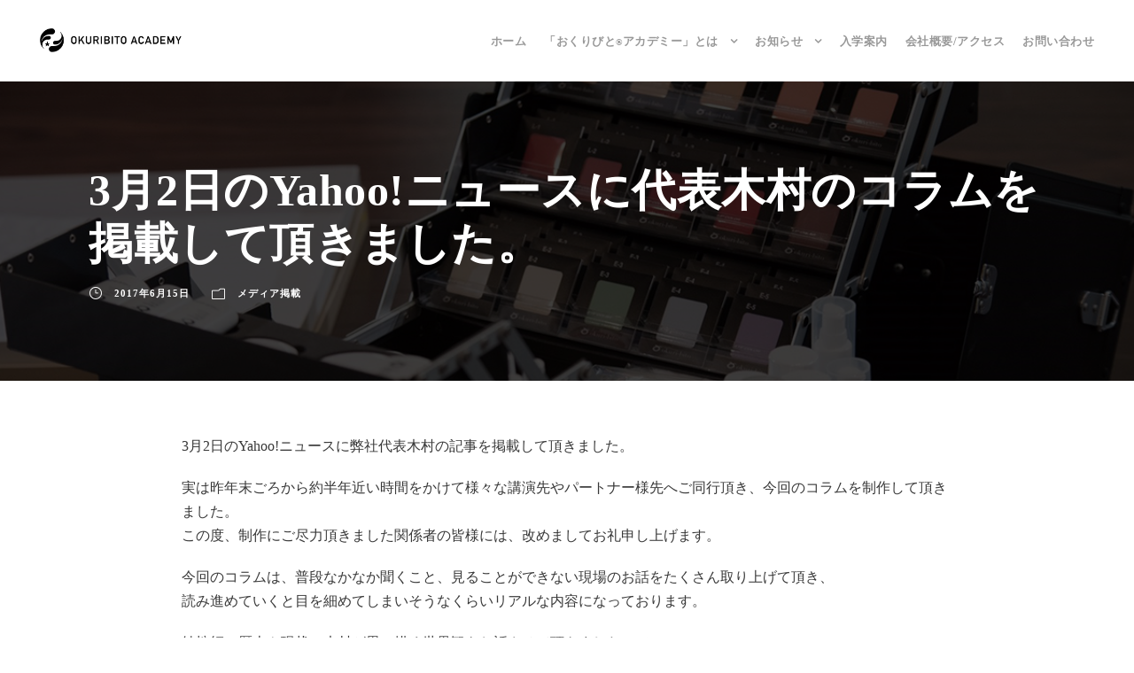

--- FILE ---
content_type: text/html; charset=UTF-8
request_url: https://okuribito-academy.com/yahoo/
body_size: 14891
content:
<!DOCTYPE html>
<html dir="ltr" lang="ja" prefix="og: https://ogp.me/ns#" class="no-js">
<head>
	<meta charset="UTF-8">
	<meta name="viewport" content="width=device-width, initial-scale=1">
	<link rel="profile" href="http://gmpg.org/xfn/11">
	<link rel="pingback" href="https://okuribito-academy.com/wp/xmlrpc.php">
	<title>3月2日のYahoo!ニュースに代表木村のコラムを掲載して頂きました。 - おくりびとアカデミー</title>

		<!-- All in One SEO 4.5.6 - aioseo.com -->
		<meta name="description" content="3月2日のYahoo!ニュースに弊社代表木村の記事を掲載して頂きました。 実は昨年末ごろから約半年近い時間をか" />
		<meta name="robots" content="max-image-preview:large" />
		<link rel="canonical" href="https://okuribito-academy.com/yahoo/" />
		<meta name="generator" content="All in One SEO (AIOSEO) 4.5.6" />
		<meta property="og:locale" content="ja_JP" />
		<meta property="og:site_name" content="おくりびとアカデミー - 死者に対する最高の手向けは、悲しみではない。感謝である。" />
		<meta property="og:type" content="article" />
		<meta property="og:title" content="3月2日のYahoo!ニュースに代表木村のコラムを掲載して頂きました。 - おくりびとアカデミー" />
		<meta property="og:description" content="3月2日のYahoo!ニュースに弊社代表木村の記事を掲載して頂きました。 実は昨年末ごろから約半年近い時間をか" />
		<meta property="og:url" content="https://okuribito-academy.com/yahoo/" />
		<meta property="article:published_time" content="2017-06-15T10:42:22+00:00" />
		<meta property="article:modified_time" content="2017-07-06T06:07:21+00:00" />
		<meta name="twitter:card" content="summary_large_image" />
		<meta name="twitter:title" content="3月2日のYahoo!ニュースに代表木村のコラムを掲載して頂きました。 - おくりびとアカデミー" />
		<meta name="twitter:description" content="3月2日のYahoo!ニュースに弊社代表木村の記事を掲載して頂きました。 実は昨年末ごろから約半年近い時間をか" />
		<script type="application/ld+json" class="aioseo-schema">
			{"@context":"https:\/\/schema.org","@graph":[{"@type":"BlogPosting","@id":"https:\/\/okuribito-academy.com\/yahoo\/#blogposting","name":"3\u67082\u65e5\u306eYahoo!\u30cb\u30e5\u30fc\u30b9\u306b\u4ee3\u8868\u6728\u6751\u306e\u30b3\u30e9\u30e0\u3092\u63b2\u8f09\u3057\u3066\u9802\u304d\u307e\u3057\u305f\u3002 - \u304a\u304f\u308a\u3073\u3068\u30a2\u30ab\u30c7\u30df\u30fc","headline":"3\u67082\u65e5\u306eYahoo!\u30cb\u30e5\u30fc\u30b9\u306b\u4ee3\u8868\u6728\u6751\u306e\u30b3\u30e9\u30e0\u3092\u63b2\u8f09\u3057\u3066\u9802\u304d\u307e\u3057\u305f\u3002","author":{"@id":"https:\/\/okuribito-academy.com\/author\/okuribito\/#author"},"publisher":{"@id":"https:\/\/okuribito-academy.com\/#organization"},"image":{"@type":"ImageObject","url":"https:\/\/okuribito-academy.com\/wp\/wp-content\/uploads\/2017\/06\/yahoo.jpg","width":1200,"height":471},"datePublished":"2017-06-15T19:42:22+09:00","dateModified":"2017-07-06T15:07:21+09:00","inLanguage":"ja","mainEntityOfPage":{"@id":"https:\/\/okuribito-academy.com\/yahoo\/#webpage"},"isPartOf":{"@id":"https:\/\/okuribito-academy.com\/yahoo\/#webpage"},"articleSection":"\u30e1\u30c7\u30a3\u30a2\u63b2\u8f09"},{"@type":"BreadcrumbList","@id":"https:\/\/okuribito-academy.com\/yahoo\/#breadcrumblist","itemListElement":[{"@type":"ListItem","@id":"https:\/\/okuribito-academy.com\/#listItem","position":1,"name":"\u5bb6","item":"https:\/\/okuribito-academy.com\/","nextItem":"https:\/\/okuribito-academy.com\/yahoo\/#listItem"},{"@type":"ListItem","@id":"https:\/\/okuribito-academy.com\/yahoo\/#listItem","position":2,"name":"3\u67082\u65e5\u306eYahoo!\u30cb\u30e5\u30fc\u30b9\u306b\u4ee3\u8868\u6728\u6751\u306e\u30b3\u30e9\u30e0\u3092\u63b2\u8f09\u3057\u3066\u9802\u304d\u307e\u3057\u305f\u3002","previousItem":"https:\/\/okuribito-academy.com\/#listItem"}]},{"@type":"Organization","@id":"https:\/\/okuribito-academy.com\/#organization","name":"\u304a\u304f\u308a\u3073\u3068\u30a2\u30ab\u30c7\u30df\u30fc","url":"https:\/\/okuribito-academy.com\/"},{"@type":"Person","@id":"https:\/\/okuribito-academy.com\/author\/okuribito\/#author","url":"https:\/\/okuribito-academy.com\/author\/okuribito\/","name":"okuribito","image":{"@type":"ImageObject","@id":"https:\/\/okuribito-academy.com\/yahoo\/#authorImage","url":"https:\/\/secure.gravatar.com\/avatar\/99cb221fe6b6a9fc89be0ba2ce928fcd64b8bb7f971023bbccd03ad9ef1997d6?s=96&d=mm&r=g","width":96,"height":96,"caption":"okuribito"}},{"@type":"WebPage","@id":"https:\/\/okuribito-academy.com\/yahoo\/#webpage","url":"https:\/\/okuribito-academy.com\/yahoo\/","name":"3\u67082\u65e5\u306eYahoo!\u30cb\u30e5\u30fc\u30b9\u306b\u4ee3\u8868\u6728\u6751\u306e\u30b3\u30e9\u30e0\u3092\u63b2\u8f09\u3057\u3066\u9802\u304d\u307e\u3057\u305f\u3002 - \u304a\u304f\u308a\u3073\u3068\u30a2\u30ab\u30c7\u30df\u30fc","description":"3\u67082\u65e5\u306eYahoo!\u30cb\u30e5\u30fc\u30b9\u306b\u5f0a\u793e\u4ee3\u8868\u6728\u6751\u306e\u8a18\u4e8b\u3092\u63b2\u8f09\u3057\u3066\u9802\u304d\u307e\u3057\u305f\u3002 \u5b9f\u306f\u6628\u5e74\u672b\u3054\u308d\u304b\u3089\u7d04\u534a\u5e74\u8fd1\u3044\u6642\u9593\u3092\u304b","inLanguage":"ja","isPartOf":{"@id":"https:\/\/okuribito-academy.com\/#website"},"breadcrumb":{"@id":"https:\/\/okuribito-academy.com\/yahoo\/#breadcrumblist"},"author":{"@id":"https:\/\/okuribito-academy.com\/author\/okuribito\/#author"},"creator":{"@id":"https:\/\/okuribito-academy.com\/author\/okuribito\/#author"},"image":{"@type":"ImageObject","url":"https:\/\/okuribito-academy.com\/wp\/wp-content\/uploads\/2017\/06\/yahoo.jpg","@id":"https:\/\/okuribito-academy.com\/yahoo\/#mainImage","width":1200,"height":471},"primaryImageOfPage":{"@id":"https:\/\/okuribito-academy.com\/yahoo\/#mainImage"},"datePublished":"2017-06-15T19:42:22+09:00","dateModified":"2017-07-06T15:07:21+09:00"},{"@type":"WebSite","@id":"https:\/\/okuribito-academy.com\/#website","url":"https:\/\/okuribito-academy.com\/","name":"\u304a\u304f\u308a\u3073\u3068\u30a2\u30ab\u30c7\u30df\u30fc","description":"\u6b7b\u8005\u306b\u5bfe\u3059\u308b\u6700\u9ad8\u306e\u624b\u5411\u3051\u306f\u3001\u60b2\u3057\u307f\u3067\u306f\u306a\u3044\u3002\u611f\u8b1d\u3067\u3042\u308b\u3002","inLanguage":"ja","publisher":{"@id":"https:\/\/okuribito-academy.com\/#organization"}}]}
		</script>
		<!-- All in One SEO -->

<link rel='dns-prefetch' href='//www.googletagmanager.com' />
<link rel='dns-prefetch' href='//fonts.googleapis.com' />
<link rel="alternate" type="application/rss+xml" title="おくりびとアカデミー &raquo; フィード" href="https://okuribito-academy.com/feed/" />
<link rel="alternate" type="application/rss+xml" title="おくりびとアカデミー &raquo; コメントフィード" href="https://okuribito-academy.com/comments/feed/" />
<link rel="alternate" type="application/rss+xml" title="おくりびとアカデミー &raquo; 3月2日のYahoo!ニュースに代表木村のコラムを掲載して頂きました。 のコメントのフィード" href="https://okuribito-academy.com/yahoo/feed/" />
<link rel="alternate" title="oEmbed (JSON)" type="application/json+oembed" href="https://okuribito-academy.com/wp-json/oembed/1.0/embed?url=https%3A%2F%2Fokuribito-academy.com%2Fyahoo%2F" />
<link rel="alternate" title="oEmbed (XML)" type="text/xml+oembed" href="https://okuribito-academy.com/wp-json/oembed/1.0/embed?url=https%3A%2F%2Fokuribito-academy.com%2Fyahoo%2F&#038;format=xml" />
<style id='wp-img-auto-sizes-contain-inline-css' type='text/css'>
img:is([sizes=auto i],[sizes^="auto," i]){contain-intrinsic-size:3000px 1500px}
/*# sourceURL=wp-img-auto-sizes-contain-inline-css */
</style>
<style id='wp-emoji-styles-inline-css' type='text/css'>

	img.wp-smiley, img.emoji {
		display: inline !important;
		border: none !important;
		box-shadow: none !important;
		height: 1em !important;
		width: 1em !important;
		margin: 0 0.07em !important;
		vertical-align: -0.1em !important;
		background: none !important;
		padding: 0 !important;
	}
/*# sourceURL=wp-emoji-styles-inline-css */
</style>
<style id='wp-block-library-inline-css' type='text/css'>
:root{--wp-block-synced-color:#7a00df;--wp-block-synced-color--rgb:122,0,223;--wp-bound-block-color:var(--wp-block-synced-color);--wp-editor-canvas-background:#ddd;--wp-admin-theme-color:#007cba;--wp-admin-theme-color--rgb:0,124,186;--wp-admin-theme-color-darker-10:#006ba1;--wp-admin-theme-color-darker-10--rgb:0,107,160.5;--wp-admin-theme-color-darker-20:#005a87;--wp-admin-theme-color-darker-20--rgb:0,90,135;--wp-admin-border-width-focus:2px}@media (min-resolution:192dpi){:root{--wp-admin-border-width-focus:1.5px}}.wp-element-button{cursor:pointer}:root .has-very-light-gray-background-color{background-color:#eee}:root .has-very-dark-gray-background-color{background-color:#313131}:root .has-very-light-gray-color{color:#eee}:root .has-very-dark-gray-color{color:#313131}:root .has-vivid-green-cyan-to-vivid-cyan-blue-gradient-background{background:linear-gradient(135deg,#00d084,#0693e3)}:root .has-purple-crush-gradient-background{background:linear-gradient(135deg,#34e2e4,#4721fb 50%,#ab1dfe)}:root .has-hazy-dawn-gradient-background{background:linear-gradient(135deg,#faaca8,#dad0ec)}:root .has-subdued-olive-gradient-background{background:linear-gradient(135deg,#fafae1,#67a671)}:root .has-atomic-cream-gradient-background{background:linear-gradient(135deg,#fdd79a,#004a59)}:root .has-nightshade-gradient-background{background:linear-gradient(135deg,#330968,#31cdcf)}:root .has-midnight-gradient-background{background:linear-gradient(135deg,#020381,#2874fc)}:root{--wp--preset--font-size--normal:16px;--wp--preset--font-size--huge:42px}.has-regular-font-size{font-size:1em}.has-larger-font-size{font-size:2.625em}.has-normal-font-size{font-size:var(--wp--preset--font-size--normal)}.has-huge-font-size{font-size:var(--wp--preset--font-size--huge)}.has-text-align-center{text-align:center}.has-text-align-left{text-align:left}.has-text-align-right{text-align:right}.has-fit-text{white-space:nowrap!important}#end-resizable-editor-section{display:none}.aligncenter{clear:both}.items-justified-left{justify-content:flex-start}.items-justified-center{justify-content:center}.items-justified-right{justify-content:flex-end}.items-justified-space-between{justify-content:space-between}.screen-reader-text{border:0;clip-path:inset(50%);height:1px;margin:-1px;overflow:hidden;padding:0;position:absolute;width:1px;word-wrap:normal!important}.screen-reader-text:focus{background-color:#ddd;clip-path:none;color:#444;display:block;font-size:1em;height:auto;left:5px;line-height:normal;padding:15px 23px 14px;text-decoration:none;top:5px;width:auto;z-index:100000}html :where(.has-border-color){border-style:solid}html :where([style*=border-top-color]){border-top-style:solid}html :where([style*=border-right-color]){border-right-style:solid}html :where([style*=border-bottom-color]){border-bottom-style:solid}html :where([style*=border-left-color]){border-left-style:solid}html :where([style*=border-width]){border-style:solid}html :where([style*=border-top-width]){border-top-style:solid}html :where([style*=border-right-width]){border-right-style:solid}html :where([style*=border-bottom-width]){border-bottom-style:solid}html :where([style*=border-left-width]){border-left-style:solid}html :where(img[class*=wp-image-]){height:auto;max-width:100%}:where(figure){margin:0 0 1em}html :where(.is-position-sticky){--wp-admin--admin-bar--position-offset:var(--wp-admin--admin-bar--height,0px)}@media screen and (max-width:600px){html :where(.is-position-sticky){--wp-admin--admin-bar--position-offset:0px}}

/*# sourceURL=wp-block-library-inline-css */
</style><style id='global-styles-inline-css' type='text/css'>
:root{--wp--preset--aspect-ratio--square: 1;--wp--preset--aspect-ratio--4-3: 4/3;--wp--preset--aspect-ratio--3-4: 3/4;--wp--preset--aspect-ratio--3-2: 3/2;--wp--preset--aspect-ratio--2-3: 2/3;--wp--preset--aspect-ratio--16-9: 16/9;--wp--preset--aspect-ratio--9-16: 9/16;--wp--preset--color--black: #000000;--wp--preset--color--cyan-bluish-gray: #abb8c3;--wp--preset--color--white: #ffffff;--wp--preset--color--pale-pink: #f78da7;--wp--preset--color--vivid-red: #cf2e2e;--wp--preset--color--luminous-vivid-orange: #ff6900;--wp--preset--color--luminous-vivid-amber: #fcb900;--wp--preset--color--light-green-cyan: #7bdcb5;--wp--preset--color--vivid-green-cyan: #00d084;--wp--preset--color--pale-cyan-blue: #8ed1fc;--wp--preset--color--vivid-cyan-blue: #0693e3;--wp--preset--color--vivid-purple: #9b51e0;--wp--preset--gradient--vivid-cyan-blue-to-vivid-purple: linear-gradient(135deg,rgb(6,147,227) 0%,rgb(155,81,224) 100%);--wp--preset--gradient--light-green-cyan-to-vivid-green-cyan: linear-gradient(135deg,rgb(122,220,180) 0%,rgb(0,208,130) 100%);--wp--preset--gradient--luminous-vivid-amber-to-luminous-vivid-orange: linear-gradient(135deg,rgb(252,185,0) 0%,rgb(255,105,0) 100%);--wp--preset--gradient--luminous-vivid-orange-to-vivid-red: linear-gradient(135deg,rgb(255,105,0) 0%,rgb(207,46,46) 100%);--wp--preset--gradient--very-light-gray-to-cyan-bluish-gray: linear-gradient(135deg,rgb(238,238,238) 0%,rgb(169,184,195) 100%);--wp--preset--gradient--cool-to-warm-spectrum: linear-gradient(135deg,rgb(74,234,220) 0%,rgb(151,120,209) 20%,rgb(207,42,186) 40%,rgb(238,44,130) 60%,rgb(251,105,98) 80%,rgb(254,248,76) 100%);--wp--preset--gradient--blush-light-purple: linear-gradient(135deg,rgb(255,206,236) 0%,rgb(152,150,240) 100%);--wp--preset--gradient--blush-bordeaux: linear-gradient(135deg,rgb(254,205,165) 0%,rgb(254,45,45) 50%,rgb(107,0,62) 100%);--wp--preset--gradient--luminous-dusk: linear-gradient(135deg,rgb(255,203,112) 0%,rgb(199,81,192) 50%,rgb(65,88,208) 100%);--wp--preset--gradient--pale-ocean: linear-gradient(135deg,rgb(255,245,203) 0%,rgb(182,227,212) 50%,rgb(51,167,181) 100%);--wp--preset--gradient--electric-grass: linear-gradient(135deg,rgb(202,248,128) 0%,rgb(113,206,126) 100%);--wp--preset--gradient--midnight: linear-gradient(135deg,rgb(2,3,129) 0%,rgb(40,116,252) 100%);--wp--preset--font-size--small: 13px;--wp--preset--font-size--medium: 20px;--wp--preset--font-size--large: 36px;--wp--preset--font-size--x-large: 42px;--wp--preset--spacing--20: 0.44rem;--wp--preset--spacing--30: 0.67rem;--wp--preset--spacing--40: 1rem;--wp--preset--spacing--50: 1.5rem;--wp--preset--spacing--60: 2.25rem;--wp--preset--spacing--70: 3.38rem;--wp--preset--spacing--80: 5.06rem;--wp--preset--shadow--natural: 6px 6px 9px rgba(0, 0, 0, 0.2);--wp--preset--shadow--deep: 12px 12px 50px rgba(0, 0, 0, 0.4);--wp--preset--shadow--sharp: 6px 6px 0px rgba(0, 0, 0, 0.2);--wp--preset--shadow--outlined: 6px 6px 0px -3px rgb(255, 255, 255), 6px 6px rgb(0, 0, 0);--wp--preset--shadow--crisp: 6px 6px 0px rgb(0, 0, 0);}:where(.is-layout-flex){gap: 0.5em;}:where(.is-layout-grid){gap: 0.5em;}body .is-layout-flex{display: flex;}.is-layout-flex{flex-wrap: wrap;align-items: center;}.is-layout-flex > :is(*, div){margin: 0;}body .is-layout-grid{display: grid;}.is-layout-grid > :is(*, div){margin: 0;}:where(.wp-block-columns.is-layout-flex){gap: 2em;}:where(.wp-block-columns.is-layout-grid){gap: 2em;}:where(.wp-block-post-template.is-layout-flex){gap: 1.25em;}:where(.wp-block-post-template.is-layout-grid){gap: 1.25em;}.has-black-color{color: var(--wp--preset--color--black) !important;}.has-cyan-bluish-gray-color{color: var(--wp--preset--color--cyan-bluish-gray) !important;}.has-white-color{color: var(--wp--preset--color--white) !important;}.has-pale-pink-color{color: var(--wp--preset--color--pale-pink) !important;}.has-vivid-red-color{color: var(--wp--preset--color--vivid-red) !important;}.has-luminous-vivid-orange-color{color: var(--wp--preset--color--luminous-vivid-orange) !important;}.has-luminous-vivid-amber-color{color: var(--wp--preset--color--luminous-vivid-amber) !important;}.has-light-green-cyan-color{color: var(--wp--preset--color--light-green-cyan) !important;}.has-vivid-green-cyan-color{color: var(--wp--preset--color--vivid-green-cyan) !important;}.has-pale-cyan-blue-color{color: var(--wp--preset--color--pale-cyan-blue) !important;}.has-vivid-cyan-blue-color{color: var(--wp--preset--color--vivid-cyan-blue) !important;}.has-vivid-purple-color{color: var(--wp--preset--color--vivid-purple) !important;}.has-black-background-color{background-color: var(--wp--preset--color--black) !important;}.has-cyan-bluish-gray-background-color{background-color: var(--wp--preset--color--cyan-bluish-gray) !important;}.has-white-background-color{background-color: var(--wp--preset--color--white) !important;}.has-pale-pink-background-color{background-color: var(--wp--preset--color--pale-pink) !important;}.has-vivid-red-background-color{background-color: var(--wp--preset--color--vivid-red) !important;}.has-luminous-vivid-orange-background-color{background-color: var(--wp--preset--color--luminous-vivid-orange) !important;}.has-luminous-vivid-amber-background-color{background-color: var(--wp--preset--color--luminous-vivid-amber) !important;}.has-light-green-cyan-background-color{background-color: var(--wp--preset--color--light-green-cyan) !important;}.has-vivid-green-cyan-background-color{background-color: var(--wp--preset--color--vivid-green-cyan) !important;}.has-pale-cyan-blue-background-color{background-color: var(--wp--preset--color--pale-cyan-blue) !important;}.has-vivid-cyan-blue-background-color{background-color: var(--wp--preset--color--vivid-cyan-blue) !important;}.has-vivid-purple-background-color{background-color: var(--wp--preset--color--vivid-purple) !important;}.has-black-border-color{border-color: var(--wp--preset--color--black) !important;}.has-cyan-bluish-gray-border-color{border-color: var(--wp--preset--color--cyan-bluish-gray) !important;}.has-white-border-color{border-color: var(--wp--preset--color--white) !important;}.has-pale-pink-border-color{border-color: var(--wp--preset--color--pale-pink) !important;}.has-vivid-red-border-color{border-color: var(--wp--preset--color--vivid-red) !important;}.has-luminous-vivid-orange-border-color{border-color: var(--wp--preset--color--luminous-vivid-orange) !important;}.has-luminous-vivid-amber-border-color{border-color: var(--wp--preset--color--luminous-vivid-amber) !important;}.has-light-green-cyan-border-color{border-color: var(--wp--preset--color--light-green-cyan) !important;}.has-vivid-green-cyan-border-color{border-color: var(--wp--preset--color--vivid-green-cyan) !important;}.has-pale-cyan-blue-border-color{border-color: var(--wp--preset--color--pale-cyan-blue) !important;}.has-vivid-cyan-blue-border-color{border-color: var(--wp--preset--color--vivid-cyan-blue) !important;}.has-vivid-purple-border-color{border-color: var(--wp--preset--color--vivid-purple) !important;}.has-vivid-cyan-blue-to-vivid-purple-gradient-background{background: var(--wp--preset--gradient--vivid-cyan-blue-to-vivid-purple) !important;}.has-light-green-cyan-to-vivid-green-cyan-gradient-background{background: var(--wp--preset--gradient--light-green-cyan-to-vivid-green-cyan) !important;}.has-luminous-vivid-amber-to-luminous-vivid-orange-gradient-background{background: var(--wp--preset--gradient--luminous-vivid-amber-to-luminous-vivid-orange) !important;}.has-luminous-vivid-orange-to-vivid-red-gradient-background{background: var(--wp--preset--gradient--luminous-vivid-orange-to-vivid-red) !important;}.has-very-light-gray-to-cyan-bluish-gray-gradient-background{background: var(--wp--preset--gradient--very-light-gray-to-cyan-bluish-gray) !important;}.has-cool-to-warm-spectrum-gradient-background{background: var(--wp--preset--gradient--cool-to-warm-spectrum) !important;}.has-blush-light-purple-gradient-background{background: var(--wp--preset--gradient--blush-light-purple) !important;}.has-blush-bordeaux-gradient-background{background: var(--wp--preset--gradient--blush-bordeaux) !important;}.has-luminous-dusk-gradient-background{background: var(--wp--preset--gradient--luminous-dusk) !important;}.has-pale-ocean-gradient-background{background: var(--wp--preset--gradient--pale-ocean) !important;}.has-electric-grass-gradient-background{background: var(--wp--preset--gradient--electric-grass) !important;}.has-midnight-gradient-background{background: var(--wp--preset--gradient--midnight) !important;}.has-small-font-size{font-size: var(--wp--preset--font-size--small) !important;}.has-medium-font-size{font-size: var(--wp--preset--font-size--medium) !important;}.has-large-font-size{font-size: var(--wp--preset--font-size--large) !important;}.has-x-large-font-size{font-size: var(--wp--preset--font-size--x-large) !important;}
/*# sourceURL=global-styles-inline-css */
</style>

<style id='classic-theme-styles-inline-css' type='text/css'>
/*! This file is auto-generated */
.wp-block-button__link{color:#fff;background-color:#32373c;border-radius:9999px;box-shadow:none;text-decoration:none;padding:calc(.667em + 2px) calc(1.333em + 2px);font-size:1.125em}.wp-block-file__button{background:#32373c;color:#fff;text-decoration:none}
/*# sourceURL=/wp-includes/css/classic-themes.min.css */
</style>
<link rel='stylesheet' id='contact-form-7-css' href='https://okuribito-academy.com/wp/wp-content/plugins/contact-form-7/includes/css/styles.css?ver=6.0.5' type='text/css' media='all' />
<link rel='stylesheet' id='gdlr-core-google-font-css' href='https://fonts.googleapis.com/css?family=Open+Sans%3A300%2Cregular%2C500%2C600%2C700%2C800%2C300italic%2Citalic%2C500italic%2C600italic%2C700italic%2C800italic&#038;subset=cyrillic%2Ccyrillic-ext%2Cgreek%2Cgreek-ext%2Chebrew%2Clatin%2Clatin-ext%2Cmath%2Csymbols%2Cvietnamese&#038;display=optional&#038;ver=6.9' type='text/css' media='all' />
<link rel='stylesheet' id='font-awesome-css' href='https://okuribito-academy.com/wp/wp-content/plugins/goodlayers-core/plugins/fontawesome/font-awesome.css?ver=6.9' type='text/css' media='all' />
<link rel='stylesheet' id='elegant-font-css' href='https://okuribito-academy.com/wp/wp-content/plugins/goodlayers-core/plugins/elegant/elegant-font.css?ver=6.9' type='text/css' media='all' />
<link rel='stylesheet' id='gdlr-core-plugin-css' href='https://okuribito-academy.com/wp/wp-content/plugins/goodlayers-core/plugins/style.css?ver=1761187699' type='text/css' media='all' />
<link rel='stylesheet' id='gdlr-core-page-builder-css' href='https://okuribito-academy.com/wp/wp-content/plugins/goodlayers-core/include/css/page-builder.css?ver=6.9' type='text/css' media='all' />
<link rel='stylesheet' id='infinite-style-core-css' href='https://okuribito-academy.com/wp/wp-content/themes/infinite/css/style-core.css?ver=6.9' type='text/css' media='all' />
<link rel='stylesheet' id='infinite-custom-style-css' href='https://okuribito-academy.com/wp/wp-content/uploads/gdlr-style-custom.css?1761187699&#038;ver=6.9' type='text/css' media='all' />
<link rel='stylesheet' id='infinite-mmenu-css' href='https://okuribito-academy.com/wp/wp-content/themes/infinite/css/mmenu.css?ver=6.9' type='text/css' media='all' />
<script type="text/javascript" src="https://okuribito-academy.com/wp/wp-includes/js/jquery/jquery.min.js?ver=3.7.1" id="jquery-core-js"></script>
<script type="text/javascript" src="https://okuribito-academy.com/wp/wp-includes/js/jquery/jquery-migrate.min.js?ver=3.4.1" id="jquery-migrate-js"></script>

<!-- Site Kit によって追加された Google タグ（gtag.js）スニペット -->

<!-- Google アナリティクス スニペット (Site Kit が追加) -->
<script type="text/javascript" src="https://www.googletagmanager.com/gtag/js?id=GT-55KSFLVG" id="google_gtagjs-js" async></script>
<script type="text/javascript" id="google_gtagjs-js-after">
/* <![CDATA[ */
window.dataLayer = window.dataLayer || [];function gtag(){dataLayer.push(arguments);}
gtag("set","linker",{"domains":["okuribito-academy.com"]});
gtag("js", new Date());
gtag("set", "developer_id.dZTNiMT", true);
gtag("config", "GT-55KSFLVG");
 window._googlesitekit = window._googlesitekit || {}; window._googlesitekit.throttledEvents = []; window._googlesitekit.gtagEvent = (name, data) => { var key = JSON.stringify( { name, data } ); if ( !! window._googlesitekit.throttledEvents[ key ] ) { return; } window._googlesitekit.throttledEvents[ key ] = true; setTimeout( () => { delete window._googlesitekit.throttledEvents[ key ]; }, 5 ); gtag( "event", name, { ...data, event_source: "site-kit" } ); } 
//# sourceURL=google_gtagjs-js-after
/* ]]> */
</script>

<!-- Site Kit によって追加された終了 Google タグ（gtag.js）スニペット -->
<link rel="https://api.w.org/" href="https://okuribito-academy.com/wp-json/" /><link rel="alternate" title="JSON" type="application/json" href="https://okuribito-academy.com/wp-json/wp/v2/posts/2706" /><link rel="EditURI" type="application/rsd+xml" title="RSD" href="https://okuribito-academy.com/wp/xmlrpc.php?rsd" />
<meta name="generator" content="WordPress 6.9" />
<link rel='shortlink' href='https://okuribito-academy.com/?p=2706' />
<meta name="generator" content="Site Kit by Google 1.152.1" /><style type="text/css">.recentcomments a{display:inline !important;padding:0 !important;margin:0 !important;}</style>
<!-- Google タグ マネージャー スニペット (Site Kit が追加) -->
<script type="text/javascript">
/* <![CDATA[ */

			( function( w, d, s, l, i ) {
				w[l] = w[l] || [];
				w[l].push( {'gtm.start': new Date().getTime(), event: 'gtm.js'} );
				var f = d.getElementsByTagName( s )[0],
					j = d.createElement( s ), dl = l != 'dataLayer' ? '&l=' + l : '';
				j.async = true;
				j.src = 'https://www.googletagmanager.com/gtm.js?id=' + i + dl;
				f.parentNode.insertBefore( j, f );
			} )( window, document, 'script', 'dataLayer', 'GTM-NR2G4GM9' );
			
/* ]]> */
</script>

<!-- (ここまで) Google タグ マネージャー スニペット (Site Kit が追加) -->
<meta name="generator" content="Powered by Slider Revolution 6.7.28 - responsive, Mobile-Friendly Slider Plugin for WordPress with comfortable drag and drop interface." />
<link rel="icon" href="https://okuribito-academy.com/wp/wp-content/uploads/2024/04/cropped-校章.jpg-32x32.jpg" sizes="32x32" />
<link rel="icon" href="https://okuribito-academy.com/wp/wp-content/uploads/2024/04/cropped-校章.jpg-192x192.jpg" sizes="192x192" />
<link rel="apple-touch-icon" href="https://okuribito-academy.com/wp/wp-content/uploads/2024/04/cropped-校章.jpg-180x180.jpg" />
<meta name="msapplication-TileImage" content="https://okuribito-academy.com/wp/wp-content/uploads/2024/04/cropped-校章.jpg-270x270.jpg" />
<script>function setREVStartSize(e){
			//window.requestAnimationFrame(function() {
				window.RSIW = window.RSIW===undefined ? window.innerWidth : window.RSIW;
				window.RSIH = window.RSIH===undefined ? window.innerHeight : window.RSIH;
				try {
					var pw = document.getElementById(e.c).parentNode.offsetWidth,
						newh;
					pw = pw===0 || isNaN(pw) || (e.l=="fullwidth" || e.layout=="fullwidth") ? window.RSIW : pw;
					e.tabw = e.tabw===undefined ? 0 : parseInt(e.tabw);
					e.thumbw = e.thumbw===undefined ? 0 : parseInt(e.thumbw);
					e.tabh = e.tabh===undefined ? 0 : parseInt(e.tabh);
					e.thumbh = e.thumbh===undefined ? 0 : parseInt(e.thumbh);
					e.tabhide = e.tabhide===undefined ? 0 : parseInt(e.tabhide);
					e.thumbhide = e.thumbhide===undefined ? 0 : parseInt(e.thumbhide);
					e.mh = e.mh===undefined || e.mh=="" || e.mh==="auto" ? 0 : parseInt(e.mh,0);
					if(e.layout==="fullscreen" || e.l==="fullscreen")
						newh = Math.max(e.mh,window.RSIH);
					else{
						e.gw = Array.isArray(e.gw) ? e.gw : [e.gw];
						for (var i in e.rl) if (e.gw[i]===undefined || e.gw[i]===0) e.gw[i] = e.gw[i-1];
						e.gh = e.el===undefined || e.el==="" || (Array.isArray(e.el) && e.el.length==0)? e.gh : e.el;
						e.gh = Array.isArray(e.gh) ? e.gh : [e.gh];
						for (var i in e.rl) if (e.gh[i]===undefined || e.gh[i]===0) e.gh[i] = e.gh[i-1];
											
						var nl = new Array(e.rl.length),
							ix = 0,
							sl;
						e.tabw = e.tabhide>=pw ? 0 : e.tabw;
						e.thumbw = e.thumbhide>=pw ? 0 : e.thumbw;
						e.tabh = e.tabhide>=pw ? 0 : e.tabh;
						e.thumbh = e.thumbhide>=pw ? 0 : e.thumbh;
						for (var i in e.rl) nl[i] = e.rl[i]<window.RSIW ? 0 : e.rl[i];
						sl = nl[0];
						for (var i in nl) if (sl>nl[i] && nl[i]>0) { sl = nl[i]; ix=i;}
						var m = pw>(e.gw[ix]+e.tabw+e.thumbw) ? 1 : (pw-(e.tabw+e.thumbw)) / (e.gw[ix]);
						newh =  (e.gh[ix] * m) + (e.tabh + e.thumbh);
					}
					var el = document.getElementById(e.c);
					if (el!==null && el) el.style.height = newh+"px";
					el = document.getElementById(e.c+"_wrapper");
					if (el!==null && el) {
						el.style.height = newh+"px";
						el.style.display = "block";
					}
				} catch(e){
					console.log("Failure at Presize of Slider:" + e)
				}
			//});
		  };</script>
		<style type="text/css" id="wp-custom-css">
			.gdlr-core-blog-info-author {
	display: none !important;
}		</style>
		<link rel='stylesheet' id='rs-plugin-settings-css' href='//okuribito-academy.com/wp/wp-content/plugins/revslider/sr6/assets/css/rs6.css?ver=6.7.28' type='text/css' media='all' />
<style id='rs-plugin-settings-inline-css' type='text/css'>
#rs-demo-id {}
/*# sourceURL=rs-plugin-settings-inline-css */
</style>
</head>

<body class="wp-singular post-template-default single single-post postid-2706 single-format-standard wp-theme-infinite gdlr-core-body infinite-body infinite-body-front infinite-full  infinite-with-sticky-navigation  infinite-blog-style-1  infinite-blockquote-style-1 gdlr-core-link-to-lightbox" data-home-url="https://okuribito-academy.com/" >
		<!-- Google タグ マネージャー (noscript) スニペット (Site Kit が追加) -->
		<noscript>
			<iframe src="https://www.googletagmanager.com/ns.html?id=GTM-NR2G4GM9" height="0" width="0" style="display:none;visibility:hidden"></iframe>
		</noscript>
		<!-- (ここまで) Google タグ マネージャー (noscript) スニペット (Site Kit が追加) -->
		<div class="infinite-mobile-header-wrap" ><div class="infinite-mobile-header infinite-header-background infinite-style-slide infinite-sticky-mobile-navigation infinite-with-shadow " id="infinite-mobile-header" ><div class="infinite-mobile-header-container infinite-container clearfix" ><div class="infinite-logo  infinite-item-pdlr"><div class="infinite-logo-inner"><a class="" href="https://okuribito-academy.com/" ><img src="https://okuribito-academy.com/wp/wp-content/uploads/2017/06/logo.png" alt="" width="294" height="50" title="logo" /></a></div></div><div class="infinite-mobile-menu-right" ><div class="infinite-mobile-menu" ><a class="infinite-mm-menu-button infinite-mobile-menu-button infinite-mobile-button-hamburger-with-border" href="#infinite-mobile-menu" ><i class="fa fa-bars" ></i></a><div class="infinite-mm-menu-wrap infinite-navigation-font" id="infinite-mobile-menu" data-slide="right" ><ul id="menu-main-navigation" class="m-menu"><li class="menu-item menu-item-type-post_type menu-item-object-page menu-item-home menu-item-5691"><a href="https://okuribito-academy.com/">ホーム</a></li>
<li class="menu-item menu-item-type-custom menu-item-object-custom menu-item-has-children menu-item-2994"><a href="https://okuribito-academy.com/about-okuribito/">「おくりびと<span style="font-size: 10px">®</span>アカデミー」とは</a>
<ul class="sub-menu">
	<li class="menu-item menu-item-type-post_type menu-item-object-page menu-item-6063"><a href="https://okuribito-academy.com/about-okuribito/">「おくりびと<span style="font-size: 10px">®</span>アカデミー」とは</a></li>
	<li class="menu-item menu-item-type-custom menu-item-object-custom menu-item-2847"><a href="https://okuribito-academy.com/portfolio/gallery/">授業風景</a></li>
	<li class="menu-item menu-item-type-custom menu-item-object-custom menu-item-2421"><a href="https://okuribito-academy.com/voiceofgraduates/">卒業生の声</a></li>
	<li class="menu-item menu-item-type-post_type menu-item-object-page menu-item-5266"><a href="https://okuribito-academy.com/faq/">よくあるご質問</a></li>
	<li class="menu-item menu-item-type-custom menu-item-object-custom menu-item-1859"><a href="https://okuribito-academy.com/access/">施設案内</a></li>
</ul>
</li>
<li class="menu-item menu-item-type-custom menu-item-object-custom menu-item-has-children menu-item-4653"><a href="https://okuribito-academy.com/category/news/">お知らせ</a>
<ul class="sub-menu">
	<li class="menu-item menu-item-type-custom menu-item-object-custom menu-item-6064"><a href="https://okuribito-academy.com/category/news/">お知らせ</a></li>
	<li class="menu-item menu-item-type-custom menu-item-object-custom menu-item-4647"><a href="https://okuribito-academy.com/category/shiseikan/">死生観研究所</a></li>
</ul>
</li>
<li class="menu-item menu-item-type-post_type menu-item-object-page menu-item-5008"><a href="https://okuribito-academy.com/entrance/">入学案内</a></li>
<li class="menu-item menu-item-type-custom menu-item-object-custom menu-item-2420"><a href="https://okuribito-academy.com/company/">会社概要/アクセス</a></li>
<li class="menu-item menu-item-type-custom menu-item-object-custom menu-item-3169"><a target="_blank" href="https://okuribito-academy.com/inquiry/">お問い合わせ</a></li>
</ul></div></div></div></div></div></div><div class="infinite-body-outer-wrapper ">
		<div class="infinite-body-wrapper clearfix  infinite-with-frame">
		
<header class="infinite-header-wrap infinite-header-style-plain  infinite-style-menu-right infinite-sticky-navigation infinite-style-fixed" data-navigation-offset="75px"  >
	<div class="infinite-header-background" ></div>
	<div class="infinite-header-container  infinite-header-full">
			
		<div class="infinite-header-container-inner clearfix">
			<div class="infinite-logo  infinite-item-pdlr"><div class="infinite-logo-inner"><a class="" href="https://okuribito-academy.com/" ><img src="https://okuribito-academy.com/wp/wp-content/uploads/2017/06/logo.png" alt="" width="294" height="50" title="logo" /></a></div></div>			<div class="infinite-navigation infinite-item-pdlr clearfix infinite-navigation-submenu-indicator " >
			<div class="infinite-main-menu" id="infinite-main-menu" ><ul id="menu-main-navigation-1" class="sf-menu"><li  class="menu-item menu-item-type-post_type menu-item-object-page menu-item-home menu-item-5691 infinite-normal-menu"><a href="https://okuribito-academy.com/">ホーム</a></li>
<li  class="menu-item menu-item-type-custom menu-item-object-custom menu-item-has-children menu-item-2994 infinite-normal-menu"><a href="https://okuribito-academy.com/about-okuribito/" class="sf-with-ul-pre">「おくりびと<span style="font-size: 10px">®</span>アカデミー」とは</a>
<ul class="sub-menu">
	<li  class="menu-item menu-item-type-post_type menu-item-object-page menu-item-6063" data-size="60"><a href="https://okuribito-academy.com/about-okuribito/">「おくりびと<span style="font-size: 10px">®</span>アカデミー」とは</a></li>
	<li  class="menu-item menu-item-type-custom menu-item-object-custom menu-item-2847" data-size="60"><a href="https://okuribito-academy.com/portfolio/gallery/">授業風景</a></li>
	<li  class="menu-item menu-item-type-custom menu-item-object-custom menu-item-2421" data-size="60"><a href="https://okuribito-academy.com/voiceofgraduates/">卒業生の声</a></li>
	<li  class="menu-item menu-item-type-post_type menu-item-object-page menu-item-5266" data-size="60"><a href="https://okuribito-academy.com/faq/">よくあるご質問</a></li>
	<li  class="menu-item menu-item-type-custom menu-item-object-custom menu-item-1859" data-size="60"><a href="https://okuribito-academy.com/access/">施設案内</a></li>
</ul>
</li>
<li  class="menu-item menu-item-type-custom menu-item-object-custom menu-item-has-children menu-item-4653 infinite-normal-menu"><a href="https://okuribito-academy.com/category/news/" class="sf-with-ul-pre">お知らせ</a>
<ul class="sub-menu">
	<li  class="menu-item menu-item-type-custom menu-item-object-custom menu-item-6064" data-size="60"><a href="https://okuribito-academy.com/category/news/">お知らせ</a></li>
	<li  class="menu-item menu-item-type-custom menu-item-object-custom menu-item-4647" data-size="60"><a href="https://okuribito-academy.com/category/shiseikan/">死生観研究所</a></li>
</ul>
</li>
<li  class="menu-item menu-item-type-post_type menu-item-object-page menu-item-5008 infinite-normal-menu"><a href="https://okuribito-academy.com/entrance/">入学案内</a></li>
<li  class="menu-item menu-item-type-custom menu-item-object-custom menu-item-2420 infinite-normal-menu"><a href="https://okuribito-academy.com/company/">会社概要/アクセス</a></li>
<li  class="menu-item menu-item-type-custom menu-item-object-custom menu-item-3169 infinite-normal-menu"><a target="_blank" href="https://okuribito-academy.com/inquiry/">お問い合わせ</a></li>
</ul><div class="infinite-navigation-slide-bar  infinite-navigation-slide-bar-style-1"  id="infinite-navigation-slide-bar" ></div></div>			</div><!-- infinite-navigation -->

		</div><!-- infinite-header-inner -->
	</div><!-- infinite-header-container -->
</header><!-- header -->	<div class="infinite-page-wrapper" id="infinite-page-wrapper" ><div class="infinite-blog-title-wrap  infinite-style-small" style="background-image: url(https://okuribito-academy.com/wp/wp-content/uploads/2017/06/yahoo.jpg) ;" ><div class="infinite-header-transparent-substitute" ></div><div class="infinite-blog-title-top-overlay" ></div><div class="infinite-blog-title-overlay"  ></div><div class="infinite-blog-title-bottom-overlay" ></div><div class="infinite-blog-title-container infinite-container" ><div class="infinite-blog-title-content infinite-item-pdlr"  ><header class="infinite-single-article-head infinite-single-blog-title-style-1 clearfix" ><div class="infinite-single-article-head-right"><h1 class="infinite-single-article-title">3月2日のYahoo!ニュースに代表木村のコラムを掲載して頂きました。</h1><div class="infinite-blog-info-wrapper" ><div class="infinite-blog-info infinite-blog-info-font infinite-blog-info-date post-date updated "><span class="infinite-head" ><i class="icon_clock_alt" ></i></span><a href="https://okuribito-academy.com/2017/06/15/">2017年6月15日</a></div><div class="infinite-blog-info infinite-blog-info-font infinite-blog-info-category "><span class="infinite-head" ><i class="icon_folder-alt" ></i></span><a href="https://okuribito-academy.com/category/media/" rel="tag">メディア掲載</a></div></div></div></header></div></div></div><div class="infinite-content-container infinite-container"><div class=" infinite-sidebar-wrap clearfix infinite-line-height-0 infinite-sidebar-style-none" ><div class=" infinite-sidebar-center infinite-column-60 infinite-line-height" ><div class="infinite-content-wrap infinite-item-pdlr clearfix" ><div class="infinite-content-area" ><article id="post-2706" class="post-2706 post type-post status-publish format-standard has-post-thumbnail hentry category-media">
	<div class="infinite-single-article clearfix" >
		<div class="infinite-single-article-content"><p>3月2日のYahoo!ニュースに弊社代表木村の記事を掲載して頂きました。</p>
<p>実は昨年末ごろから約半年近い時間をかけて様々な講演先やパートナー様先へご同行頂き、今回のコラムを制作して頂きました。<br />
この度、制作にご尽力頂きました関係者の皆様には、改めましてお礼申し上げます。</p>
<p>今回のコラムは、普段なかなか聞くこと、見ることができない現場のお話をたくさん取り上げて頂き、<br />
読み進めていくと目を細めてしまいそうなくらいリアルな内容になっております。</p>
<p>納棺師の歴史や現状、木村が思い描く世界観をお話させて頂きましたので、<br />
ぜひご一読頂けますと幸いでございます。 </p>
</div>	</div><!-- infinite-single-article -->
</article><!-- post-id -->
</div><div class="infinite-single-social-share infinite-item-rvpdlr" ><div class="gdlr-core-social-share-item gdlr-core-item-pdb  gdlr-core-center-align gdlr-core-social-share-left-text gdlr-core-item-mglr gdlr-core-style-plain" style="padding-bottom: 0px ;"  ><span class="gdlr-core-social-share-count gdlr-core-skin-title"  ><span class="gdlr-core-count" >0</span><span class="gdlr-core-suffix" >Shares</span><span class="gdlr-core-divider gdlr-core-skin-divider"  ></span></span><span class="gdlr-core-social-share-wrap"><a class="gdlr-core-social-share-facebook" href="https://www.facebook.com/sharer/sharer.php?caption=3%E6%9C%882%E6%97%A5%E3%81%AEYahoo%21%E3%83%8B%E3%83%A5%E3%83%BC%E3%82%B9%E3%81%AB%E4%BB%A3%E8%A1%A8%E6%9C%A8%E6%9D%91%E3%81%AE%E3%82%B3%E3%83%A9%E3%83%A0%E3%82%92%E6%8E%B2%E8%BC%89%E3%81%97%E3%81%A6%E9%A0%82%E3%81%8D%E3%81%BE%E3%81%97%E3%81%9F%E3%80%82&#038;u=https://okuribito-academy.com/yahoo/" target="_blank" onclick="javascript:window.open(this.href,&#039;&#039;, &#039;menubar=no,toolbar=no,resizable=yes,scrollbars=yes,height=602,width=555&#039;);return false;"  ><i class="fa fa-facebook" ></i></a><a class="gdlr-core-social-share-twitter" href="https://twitter.com/intent/tweet?text=3%E6%9C%882%E6%97%A5%E3%81%AEYahoo%21%E3%83%8B%E3%83%A5%E3%83%BC%E3%82%B9%E3%81%AB%E4%BB%A3%E8%A1%A8%E6%9C%A8%E6%9D%91%E3%81%AE%E3%82%B3%E3%83%A9%E3%83%A0%E3%82%92%E6%8E%B2%E8%BC%89%E3%81%97%E3%81%A6%E9%A0%82%E3%81%8D%E3%81%BE%E3%81%97%E3%81%9F%E3%80%82&#038;url=https://okuribito-academy.com/yahoo/" target="_blank" onclick="javascript:window.open(this.href,&#039;&#039;, &#039;menubar=no,toolbar=no,resizable=yes,scrollbars=yes,height=255,width=555&#039;);return false;"  ><i class="fa fa-twitter fa6b fa6-x-twitter" ></i></a></span></div></div><div class="infinite-single-related-post-wrap" ><div class="infinite-single-related-post-container" ><div class="infinite-single-related-post-content infinite-item-rvpdlr" ><h3 class="infinite-single-related-post-title infinite-item-pdlr" >Related Posts</h3><div class="gdlr-core-blog-item-holder clearfix" ><div class="gdlr-core-item-list  gdlr-core-item-pdlr gdlr-core-column-20 gdlr-core-column-first" ><div class="gdlr-core-blog-grid gdlr-core-js  gdlr-core-blog-grid-with-frame gdlr-core-item-mgb gdlr-core-skin-e-background  gdlr-core-outer-frame-element" style="box-shadow: 0 0 60px rgba(0, 0, 0,0.1) ; -moz-box-shadow: 0 0 60px rgba(0, 0, 0,0.1) ; -webkit-box-shadow: 0 0 60px rgba(0, 0, 0,0.1) ; "  data-sync-height="blog-item-1" ><div class="gdlr-core-blog-thumbnail gdlr-core-media-image  gdlr-core-opacity-on-hover gdlr-core-zoom-on-hover"  ><a href="https://okuribito-academy.com/news-seminer/" ><img src="https://okuribito-academy.com/wp/wp-content/uploads/2025/06/noImage.jpg" alt="" width="1400" height="1000" title="noImage" /></a></div><div class="gdlr-core-blog-grid-frame"  ><div class="gdlr-core-blog-grid-date" ><span class="gdlr-core-blog-info gdlr-core-blog-info-font gdlr-core-skin-caption gdlr-core-blog-info-date"  ><span class="gdlr-core-head" ><i class="icon_clock_alt" ></i></span><a href="https://okuribito-academy.com/2026/01/20/" >2026年1月20日</a></span></div><h3 class="gdlr-core-blog-title gdlr-core-skin-title"  ><a href="https://okuribito-academy.com/news-seminer/" >【医療介護事業者向けセミナー開催】</a></h3><div class="gdlr-core-blog-info-wrapper gdlr-core-skin-divider" data-sync-height-offset ><span class="gdlr-core-blog-info gdlr-core-blog-info-font gdlr-core-skin-caption gdlr-core-blog-info-author"  ><span class="gdlr-core-head" ><i class="icon_documents_alt" ></i></span><a href="https://okuribito-academy.com/author/takatsuki/" title="takatsuki の投稿" rel="author">takatsuki</a></span><span class="gdlr-core-blog-info gdlr-core-blog-info-font gdlr-core-skin-caption gdlr-core-blog-info-category"  ><span class="gdlr-core-head" ><i class="icon_folder-alt" ></i></span><a href="https://okuribito-academy.com/category/news/" rel="tag">お知らせ</a></span><span class="gdlr-core-blog-info gdlr-core-blog-info-font gdlr-core-skin-caption gdlr-core-blog-info-comment-number"  ><span class="gdlr-core-head" ><i class="icon_comment_alt" ></i></span><a href="https://okuribito-academy.com/news-seminer/#respond" >0 </a></span></div></div></div></div><div class="gdlr-core-item-list  gdlr-core-item-pdlr gdlr-core-column-20" ><div class="gdlr-core-blog-grid gdlr-core-js  gdlr-core-blog-grid-with-frame gdlr-core-item-mgb gdlr-core-skin-e-background  gdlr-core-outer-frame-element" style="box-shadow: 0 0 60px rgba(0, 0, 0,0.1) ; -moz-box-shadow: 0 0 60px rgba(0, 0, 0,0.1) ; -webkit-box-shadow: 0 0 60px rgba(0, 0, 0,0.1) ; "  data-sync-height="blog-item-1" ><div class="gdlr-core-blog-thumbnail gdlr-core-media-image  gdlr-core-opacity-on-hover gdlr-core-zoom-on-hover"  ><a href="https://okuribito-academy.com/column-trailer/" ><img src="https://okuribito-academy.com/wp/wp-content/uploads/2025/06/noImage.jpg" alt="" width="1400" height="1000" title="noImage" /></a></div><div class="gdlr-core-blog-grid-frame"  ><div class="gdlr-core-blog-grid-date" ><span class="gdlr-core-blog-info gdlr-core-blog-info-font gdlr-core-skin-caption gdlr-core-blog-info-date"  ><span class="gdlr-core-head" ><i class="icon_clock_alt" ></i></span><a href="https://okuribito-academy.com/2026/01/13/" >2026年1月13日</a></span></div><h3 class="gdlr-core-blog-title gdlr-core-skin-title"  ><a href="https://okuribito-academy.com/column-trailer/" >映画「ほどなく、お別れです」の葬儀監修を担当したおくりびとアカデミーが、納棺師・葬祭プランナーについて解説</a></h3><div class="gdlr-core-blog-info-wrapper gdlr-core-skin-divider" data-sync-height-offset ><span class="gdlr-core-blog-info gdlr-core-blog-info-font gdlr-core-skin-caption gdlr-core-blog-info-author"  ><span class="gdlr-core-head" ><i class="icon_documents_alt" ></i></span><a href="https://okuribito-academy.com/author/kusaka/" title="kusaka の投稿" rel="author">kusaka</a></span><span class="gdlr-core-blog-info gdlr-core-blog-info-font gdlr-core-skin-caption gdlr-core-blog-info-category"  ><span class="gdlr-core-head" ><i class="icon_folder-alt" ></i></span><a href="https://okuribito-academy.com/category/shiseikan/" rel="tag">次世代死生観研究所</a></span><span class="gdlr-core-blog-info gdlr-core-blog-info-font gdlr-core-skin-caption gdlr-core-blog-info-comment-number"  ><span class="gdlr-core-head" ><i class="icon_comment_alt" ></i></span><a href="https://okuribito-academy.com/column-trailer/#respond" >0 </a></span></div></div></div></div><div class="gdlr-core-item-list  gdlr-core-item-pdlr gdlr-core-column-20" ><div class="gdlr-core-blog-grid gdlr-core-js  gdlr-core-blog-grid-with-frame gdlr-core-item-mgb gdlr-core-skin-e-background  gdlr-core-outer-frame-element" style="box-shadow: 0 0 60px rgba(0, 0, 0,0.1) ; -moz-box-shadow: 0 0 60px rgba(0, 0, 0,0.1) ; -webkit-box-shadow: 0 0 60px rgba(0, 0, 0,0.1) ; "  data-sync-height="blog-item-1" ><div class="gdlr-core-blog-thumbnail gdlr-core-media-image  gdlr-core-opacity-on-hover gdlr-core-zoom-on-hover"  ><a href="https://okuribito-academy.com/news-trailer/" ><img src="https://okuribito-academy.com/wp/wp-content/uploads/2025/06/noImage.jpg" alt="" width="1400" height="1000" title="noImage" /></a></div><div class="gdlr-core-blog-grid-frame"  ><div class="gdlr-core-blog-grid-date" ><span class="gdlr-core-blog-info gdlr-core-blog-info-font gdlr-core-skin-caption gdlr-core-blog-info-date"  ><span class="gdlr-core-head" ><i class="icon_clock_alt" ></i></span><a href="https://okuribito-academy.com/2025/11/19/" >2025年11月19日</a></span></div><h3 class="gdlr-core-blog-title gdlr-core-skin-title"  ><a href="https://okuribito-academy.com/news-trailer/" >映画「ほどなく、お別れです」にて葬儀監修を担当させていただきました</a></h3><div class="gdlr-core-blog-info-wrapper gdlr-core-skin-divider" data-sync-height-offset ><span class="gdlr-core-blog-info gdlr-core-blog-info-font gdlr-core-skin-caption gdlr-core-blog-info-author"  ><span class="gdlr-core-head" ><i class="icon_documents_alt" ></i></span><a href="https://okuribito-academy.com/author/okuribito/" title="okuribito の投稿" rel="author">okuribito</a></span><span class="gdlr-core-blog-info gdlr-core-blog-info-font gdlr-core-skin-caption gdlr-core-blog-info-category"  ><span class="gdlr-core-head" ><i class="icon_folder-alt" ></i></span><a href="https://okuribito-academy.com/category/news/" rel="tag">お知らせ</a></span><span class="gdlr-core-blog-info gdlr-core-blog-info-font gdlr-core-skin-caption gdlr-core-blog-info-comment-number"  ><span class="gdlr-core-head" ><i class="icon_comment_alt" ></i></span><a href="https://okuribito-academy.com/news-trailer/#respond" >0 </a></span></div></div></div></div></div></div></div></div>
<div id="comments" class="infinite-comments-area">
	<div id="respond" class="comment-respond">
		<h4 id="reply-title" class="comment-reply-title infinite-content-font">Leave a Reply <small><a rel="nofollow" id="cancel-comment-reply-link" href="/yahoo/#respond" style="display:none;">Cancel Reply</a></small></h4><form action="https://okuribito-academy.com/wp/wp-comments-post.php" method="post" id="commentform" class="comment-form"><div class="comment-form-comment"><textarea id="comment" name="comment" cols="45" rows="8" aria-required="true" placeholder="Comment*" ></textarea></div><div class="infinite-comment-form-author" ><input id="author" name="author" type="text" value="" placeholder="Name*" size="30" aria-required='true' /></div>
<div class="infinite-comment-form-email" ><input id="email" name="email" type="text" value="" placeholder="Email*" size="30" aria-required='true' /></div>
<div class="infinite-comment-form-url" ><input id="url" name="url" type="text" value="" placeholder="Website" size="30" /></div><div class="clear"></div>
<p class="comment-form-cookies-consent"><input id="wp-comment-cookies-consent" name="wp-comment-cookies-consent" type="checkbox" value="yes" /><label for="wp-comment-cookies-consent">Save my name, email, and website in this browser for the next time I comment.</label></p>
<p class="form-submit"><input name="submit" type="submit" id="submit" class="submit" value="Post Comment" /> <input type='hidden' name='comment_post_ID' value='2706' id='comment_post_ID' />
<input type='hidden' name='comment_parent' id='comment_parent' value='0' />
</p><p style="display: none !important;" class="akismet-fields-container" data-prefix="ak_"><label>&#916;<textarea name="ak_hp_textarea" cols="45" rows="8" maxlength="100"></textarea></label><input type="hidden" id="ak_js_1" name="ak_js" value="76"/><script>document.getElementById( "ak_js_1" ).setAttribute( "value", ( new Date() ).getTime() );</script></p></form>	</div><!-- #respond -->
	</div><!-- infinite-comments-area --></div></div></div></div></div><footer><div class="infinite-copyright-wrapper" ><div class="infinite-copyright-container infinite-container"><div class="infinite-copyright-text infinite-item-pdlr"><footer class="footer">

    <small class="copyright">
        <div class="copyright-text">COPYRIGHT 2024 OKURIBITO-ACADEMY ALL RIGHT RESERVED</div>
        <div class="copyright-text-supplement">「おくりびと」は、株式会社おくりびとアカデミーの登録商標です。</div>
    </small>
</footer></div></div></div></footer></div></div>

		<script>
			window.RS_MODULES = window.RS_MODULES || {};
			window.RS_MODULES.modules = window.RS_MODULES.modules || {};
			window.RS_MODULES.waiting = window.RS_MODULES.waiting || [];
			window.RS_MODULES.defered = true;
			window.RS_MODULES.moduleWaiting = window.RS_MODULES.moduleWaiting || {};
			window.RS_MODULES.type = 'compiled';
		</script>
		<script type="speculationrules">
{"prefetch":[{"source":"document","where":{"and":[{"href_matches":"/*"},{"not":{"href_matches":["/wp/wp-*.php","/wp/wp-admin/*","/wp/wp-content/uploads/*","/wp/wp-content/*","/wp/wp-content/plugins/*","/wp/wp-content/themes/infinite/*","/*\\?(.+)"]}},{"not":{"selector_matches":"a[rel~=\"nofollow\"]"}},{"not":{"selector_matches":".no-prefetch, .no-prefetch a"}}]},"eagerness":"conservative"}]}
</script>
<script type="text/javascript" src="https://okuribito-academy.com/wp/wp-includes/js/dist/hooks.min.js?ver=dd5603f07f9220ed27f1" id="wp-hooks-js"></script>
<script type="text/javascript" src="https://okuribito-academy.com/wp/wp-includes/js/dist/i18n.min.js?ver=c26c3dc7bed366793375" id="wp-i18n-js"></script>
<script type="text/javascript" id="wp-i18n-js-after">
/* <![CDATA[ */
wp.i18n.setLocaleData( { 'text direction\u0004ltr': [ 'ltr' ] } );
//# sourceURL=wp-i18n-js-after
/* ]]> */
</script>
<script type="text/javascript" src="https://okuribito-academy.com/wp/wp-content/plugins/contact-form-7/includes/swv/js/index.js?ver=6.0.5" id="swv-js"></script>
<script type="text/javascript" id="contact-form-7-js-translations">
/* <![CDATA[ */
( function( domain, translations ) {
	var localeData = translations.locale_data[ domain ] || translations.locale_data.messages;
	localeData[""].domain = domain;
	wp.i18n.setLocaleData( localeData, domain );
} )( "contact-form-7", {"translation-revision-date":"2025-02-18 07:36:32+0000","generator":"GlotPress\/4.0.1","domain":"messages","locale_data":{"messages":{"":{"domain":"messages","plural-forms":"nplurals=1; plural=0;","lang":"ja_JP"},"This contact form is placed in the wrong place.":["\u3053\u306e\u30b3\u30f3\u30bf\u30af\u30c8\u30d5\u30a9\u30fc\u30e0\u306f\u9593\u9055\u3063\u305f\u4f4d\u7f6e\u306b\u7f6e\u304b\u308c\u3066\u3044\u307e\u3059\u3002"],"Error:":["\u30a8\u30e9\u30fc:"]}},"comment":{"reference":"includes\/js\/index.js"}} );
//# sourceURL=contact-form-7-js-translations
/* ]]> */
</script>
<script type="text/javascript" id="contact-form-7-js-before">
/* <![CDATA[ */
var wpcf7 = {
    "api": {
        "root": "https:\/\/okuribito-academy.com\/wp-json\/",
        "namespace": "contact-form-7\/v1"
    }
};
//# sourceURL=contact-form-7-js-before
/* ]]> */
</script>
<script type="text/javascript" src="https://okuribito-academy.com/wp/wp-content/plugins/contact-form-7/includes/js/index.js?ver=6.0.5" id="contact-form-7-js"></script>
<script type="text/javascript" src="https://okuribito-academy.com/wp/wp-content/plugins/goodlayers-core/plugins/script.js?ver=1761187699" id="gdlr-core-plugin-js"></script>
<script type="text/javascript" id="gdlr-core-page-builder-js-extra">
/* <![CDATA[ */
var gdlr_core_pbf = {"admin":"","video":{"width":"640","height":"360"},"ajax_url":"https://okuribito-academy.com/wp/wp-admin/admin-ajax.php","ilightbox_skin":"dark"};
//# sourceURL=gdlr-core-page-builder-js-extra
/* ]]> */
</script>
<script type="text/javascript" src="https://okuribito-academy.com/wp/wp-content/plugins/goodlayers-core/include/js/page-builder.js?ver=1.3.9" id="gdlr-core-page-builder-js"></script>
<script type="text/javascript" src="//okuribito-academy.com/wp/wp-content/plugins/revslider/sr6/assets/js/rbtools.min.js?ver=6.7.28" defer async id="tp-tools-js"></script>
<script type="text/javascript" src="//okuribito-academy.com/wp/wp-content/plugins/revslider/sr6/assets/js/rs6.min.js?ver=6.7.28" defer async id="revmin-js"></script>
<script type="text/javascript" src="https://okuribito-academy.com/wp/wp-includes/js/jquery/ui/effect.min.js?ver=1.13.3" id="jquery-effects-core-js"></script>
<script type="text/javascript" src="https://okuribito-academy.com/wp/wp-content/themes/infinite/js/mmenu.js?ver=1.0.0" id="infinite-mmenu-js"></script>
<script type="text/javascript" src="https://okuribito-academy.com/wp/wp-content/themes/infinite/js/jquery.superfish.js?ver=1.0.0" id="infinite-jquery-superfish-js"></script>
<script type="text/javascript" src="https://okuribito-academy.com/wp/wp-content/themes/infinite/js/script-core.js?ver=1.0.0" id="infinite-script-core-js"></script>
<script type="text/javascript" src="https://okuribito-academy.com/wp/wp-includes/js/comment-reply.min.js?ver=6.9" id="comment-reply-js" async="async" data-wp-strategy="async" fetchpriority="low"></script>
<script type="text/javascript" src="https://okuribito-academy.com/wp/wp-content/plugins/google-site-kit/dist/assets/js/googlesitekit-events-provider-contact-form-7-84e9a1056bc4922b7cbd.js" id="googlesitekit-events-provider-contact-form-7-js" defer></script>
<script id="wp-emoji-settings" type="application/json">
{"baseUrl":"https://s.w.org/images/core/emoji/17.0.2/72x72/","ext":".png","svgUrl":"https://s.w.org/images/core/emoji/17.0.2/svg/","svgExt":".svg","source":{"concatemoji":"https://okuribito-academy.com/wp/wp-includes/js/wp-emoji-release.min.js?ver=6.9"}}
</script>
<script type="module">
/* <![CDATA[ */
/*! This file is auto-generated */
const a=JSON.parse(document.getElementById("wp-emoji-settings").textContent),o=(window._wpemojiSettings=a,"wpEmojiSettingsSupports"),s=["flag","emoji"];function i(e){try{var t={supportTests:e,timestamp:(new Date).valueOf()};sessionStorage.setItem(o,JSON.stringify(t))}catch(e){}}function c(e,t,n){e.clearRect(0,0,e.canvas.width,e.canvas.height),e.fillText(t,0,0);t=new Uint32Array(e.getImageData(0,0,e.canvas.width,e.canvas.height).data);e.clearRect(0,0,e.canvas.width,e.canvas.height),e.fillText(n,0,0);const a=new Uint32Array(e.getImageData(0,0,e.canvas.width,e.canvas.height).data);return t.every((e,t)=>e===a[t])}function p(e,t){e.clearRect(0,0,e.canvas.width,e.canvas.height),e.fillText(t,0,0);var n=e.getImageData(16,16,1,1);for(let e=0;e<n.data.length;e++)if(0!==n.data[e])return!1;return!0}function u(e,t,n,a){switch(t){case"flag":return n(e,"\ud83c\udff3\ufe0f\u200d\u26a7\ufe0f","\ud83c\udff3\ufe0f\u200b\u26a7\ufe0f")?!1:!n(e,"\ud83c\udde8\ud83c\uddf6","\ud83c\udde8\u200b\ud83c\uddf6")&&!n(e,"\ud83c\udff4\udb40\udc67\udb40\udc62\udb40\udc65\udb40\udc6e\udb40\udc67\udb40\udc7f","\ud83c\udff4\u200b\udb40\udc67\u200b\udb40\udc62\u200b\udb40\udc65\u200b\udb40\udc6e\u200b\udb40\udc67\u200b\udb40\udc7f");case"emoji":return!a(e,"\ud83e\u1fac8")}return!1}function f(e,t,n,a){let r;const o=(r="undefined"!=typeof WorkerGlobalScope&&self instanceof WorkerGlobalScope?new OffscreenCanvas(300,150):document.createElement("canvas")).getContext("2d",{willReadFrequently:!0}),s=(o.textBaseline="top",o.font="600 32px Arial",{});return e.forEach(e=>{s[e]=t(o,e,n,a)}),s}function r(e){var t=document.createElement("script");t.src=e,t.defer=!0,document.head.appendChild(t)}a.supports={everything:!0,everythingExceptFlag:!0},new Promise(t=>{let n=function(){try{var e=JSON.parse(sessionStorage.getItem(o));if("object"==typeof e&&"number"==typeof e.timestamp&&(new Date).valueOf()<e.timestamp+604800&&"object"==typeof e.supportTests)return e.supportTests}catch(e){}return null}();if(!n){if("undefined"!=typeof Worker&&"undefined"!=typeof OffscreenCanvas&&"undefined"!=typeof URL&&URL.createObjectURL&&"undefined"!=typeof Blob)try{var e="postMessage("+f.toString()+"("+[JSON.stringify(s),u.toString(),c.toString(),p.toString()].join(",")+"));",a=new Blob([e],{type:"text/javascript"});const r=new Worker(URL.createObjectURL(a),{name:"wpTestEmojiSupports"});return void(r.onmessage=e=>{i(n=e.data),r.terminate(),t(n)})}catch(e){}i(n=f(s,u,c,p))}t(n)}).then(e=>{for(const n in e)a.supports[n]=e[n],a.supports.everything=a.supports.everything&&a.supports[n],"flag"!==n&&(a.supports.everythingExceptFlag=a.supports.everythingExceptFlag&&a.supports[n]);var t;a.supports.everythingExceptFlag=a.supports.everythingExceptFlag&&!a.supports.flag,a.supports.everything||((t=a.source||{}).concatemoji?r(t.concatemoji):t.wpemoji&&t.twemoji&&(r(t.twemoji),r(t.wpemoji)))});
//# sourceURL=https://okuribito-academy.com/wp/wp-includes/js/wp-emoji-loader.min.js
/* ]]> */
</script>

</body>
</html>